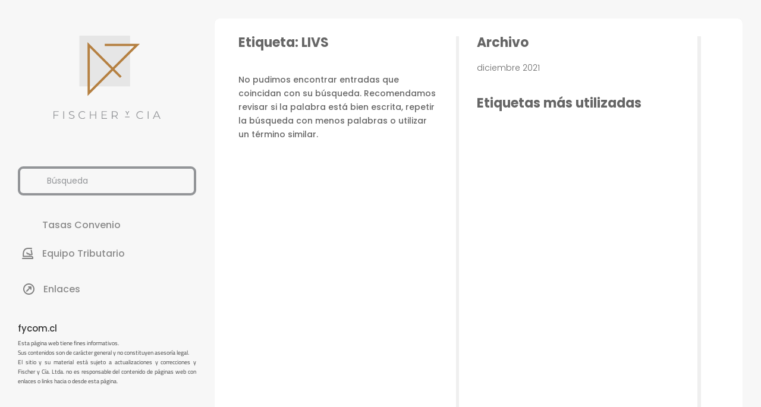

--- FILE ---
content_type: text/css
request_url: https://repositoriotributario.fycom.cl/wp-content/et-cache/2229/et-core-unified-cpt-deferred-2229.min.css?ver=1756152402
body_size: 473
content:
.et-db #et-boc .et-l .et_pb_section_0_tb_footer{max-height:0px}.et-db #et-boc .et-l .et_pb_section_0_tb_footer.et_pb_section{padding-top:0px;padding-right:0px;padding-bottom:0px;padding-left:0px;margin-top:0px;margin-right:0px;margin-bottom:0px;margin-left:0px;background-color:RGBA(0,0,0,0)!important}.et-db #et-boc .et-l .et_pb_row_0_tb_footer{min-height:355px}.et-db #et-boc .et-l .et_pb_row_0_tb_footer.et_pb_row{padding-bottom:72px!important;padding-bottom:72px}.et-db #et-boc .et-l .et_pb_search_0_tb_footer .et_pb_searchform{background-size:initial;background-repeat:repeat-x;background-position:left center;background-image:url(https://fischerycia.cl/informaciontributaria/wp-content/uploads/2022/01/search-5.svg)}.et-db #et-boc .et-l .et_pb_search_0_tb_footer.et_pb_search,.et-db #et-boc .et-l .et_pb_search_0_tb_footer input.et_pb_s{border-radius:9px 9px 9px 9px;overflow:hidden}.et-db #et-boc .et-l .et_pb_search_0_tb_footer.et_pb_search{border-width:4px;border-color:#939598}.et-db #et-boc .et-l .et_pb_search_0_tb_footer{overflow-x:hidden;overflow-y:hidden;margin-top:30px!important;margin-right:30px!important;margin-bottom:40px!important;margin-left:30px!important;width:100%}.et-db #et-boc .et-l .et_pb_search_0_tb_footer input.et_pb_s{padding-top:0.715em!important;padding-right:0.715em!important;padding-left:3.2em!important;height:auto;min-height:0}.et-db #et-boc .et-l .et_pb_search_0_tb_footer form input.et_pb_s,.et-db #et-boc .et-l .et_pb_search_0_tb_footer form input.et_pb_s:focus{background-color:RGBA(255,255,255,0);color:#939598}.et-db #et-boc .et-l .et_pb_search_0_tb_footer form input.et_pb_s::-webkit-input-placeholder{color:#939598!important}.et-db #et-boc .et-l .et_pb_search_0_tb_footer form input.et_pb_s::-moz-placeholder{color:#939598!important}.et-db #et-boc .et-l .et_pb_search_0_tb_footer form input.et_pb_s:-ms-input-placeholder{color:#939598!important}.et-db #et-boc .et-l .et_pb_text_0_tb_footer{font-weight:300;font-size:12px;padding-top:20px!important}.et-db #et-boc .et-l .et_pb_search_0_tb_footer.et_pb_module{margin-left:auto!important;margin-right:auto!important}@media only screen and (min-width:981px){.et-db #et-boc .et-l .et_pb_section_0_tb_footer,.et-db #et-boc .et-l .et_pb_search_0_tb_footer{display:none!important}}@media only screen and (max-width:980px){.et-db #et-boc .et-l .et_pb_search_0_tb_footer .et_pb_searchform{background-size:cover;background-image:url(https://fischerycia.cl/informaciontributaria/wp-content/uploads/2022/01/search-3.svg);background-color:initial}}

--- FILE ---
content_type: text/css
request_url: https://repositoriotributario.fycom.cl/wp-content/themes/fyc/style.css?ver=4.17.3
body_size: 58
content:
/*
Theme Name:   Fischer y Cia
Description:  Divi Child Theme
Author:       Sebastián Rodríguez
Author URL:   fischerycia.cl
Template:     Divi
Version:      1.0
License:      GNU General Public License v2 or later
License URI:  http://www.gnu.org/licenses/gpl-2.0.html
Text Domain:  FischeryCia
*/

/* Escribe aquí tu propia hoja de estilos personal */


--- FILE ---
content_type: text/css
request_url: https://repositoriotributario.fycom.cl/wp-content/et-cache/235867/et-core-unified-cpt-deferred-235867.min.css?ver=1756152433
body_size: 3033
content:
.et-db #et-boc .et-l .et_pb_section_0_tb_body.et_pb_section{padding-top:30px;padding-right:30px;padding-bottom:30px;padding-left:30px;margin-top:0px;margin-right:0px;margin-bottom:0px;margin-left:0px;background-color:#f7f7f7!important}.et-db #et-boc .et-l .et_pb_column_0_tb_body{padding-top:30px;padding-right:30px;padding-bottom:50px;padding-left:0px;min-width:330px}.et-db #et-boc .et-l .et_pb_menu_0_tb_body.et_pb_menu ul li a{font-family:'Poppins',Helvetica,Arial,Lucida,sans-serif;font-weight:300}.et-db #et-boc .et-l .et_pb_menu_0_tb_body.et_pb_menu{background-color:#f7f7f7;border-width:0px;border-color:RGBA(255,255,255,0);min-height:100px}.et-db #et-boc .et-l .et_pb_menu_0_tb_body{padding-top:20px;padding-bottom:20px;z-index:373;position:relative}.et-db #et-boc .et-l .et_pb_menu_0_tb_body.et_pb_menu .et_pb_menu__logo{padding-left:30px}.et-db #et-boc .et-l .et_pb_menu_0_tb_body.et_pb_menu ul li.current-menu-item a,.et-db #et-boc .et-l .et_pb_menu_0_tb_body.et_pb_menu .nav li ul.sub-menu li.current-menu-item a{color:#b58041!important}.et-db #et-boc .et-l .et_pb_menu_0_tb_body.et_pb_menu .nav li ul{background-color:#f7f7f7!important;border-color:#efefef}.et-db #et-boc .et-l .et_pb_menu_0_tb_body.et_pb_menu .et_mobile_menu{border-color:#efefef}.et-db #et-boc .et-l .et_pb_menu_0_tb_body.et_pb_menu .nav li ul.sub-menu a,.et-db #et-boc .et-l .et_pb_menu_0_tb_body.et_pb_menu .et_mobile_menu a,.et-db #et-boc .et-l .et_pb_blurb_0_tb_body.et_pb_blurb:hover .et_pb_module_header,.et-db #et-boc .et-l .et_pb_blurb_0_tb_body.et_pb_blurb:hover .et_pb_module_header a{color:#939598!important}.et-db #et-boc .et-l .et_pb_search_0_tb_body form input.et_pb_s::-webkit-input-placeholder{color:#939598!important}.et-db #et-boc .et-l .et_pb_search_0_tb_body form input.et_pb_s::-moz-placeholder{color:#939598!important}.et-db #et-boc .et-l .et_pb_search_0_tb_body form input.et_pb_s:-ms-input-placeholder{color:#939598!important}.et-db #et-boc .et-l .et_pb_menu_0_tb_body.et_pb_menu .et_mobile_menu,.et-db #et-boc .et-l .et_pb_menu_0_tb_body.et_pb_menu .et_mobile_menu ul{background-color:#f7f7f7!important}.et-db #et-boc .et-l .et_pb_menu_0_tb_body .et_pb_menu_inner_container>.et_pb_menu__logo-wrap,.et-db #et-boc .et-l .et_pb_menu_0_tb_body .et_pb_menu__logo-slot{width:300px;max-width:300px}.et-db #et-boc .et-l .et_pb_menu_0_tb_body .et_pb_menu_inner_container>.et_pb_menu__logo-wrap .et_pb_menu__logo img,.et-db #et-boc .et-l .et_pb_menu_0_tb_body .et_pb_menu__logo-slot .et_pb_menu__logo-wrap img{height:auto;max-height:none}.et-db #et-boc .et-l .et_pb_menu_0_tb_body .mobile_nav .mobile_menu_bar:before{font-size:43px;color:#cccccc}.et-db #et-boc .et-l .et_pb_menu_0_tb_body .et_pb_menu__icon.et_pb_menu__search-button,.et-db #et-boc .et-l .et_pb_menu_0_tb_body .et_pb_menu__icon.et_pb_menu__close-search-button{font-size:23px;color:#b58041}.et-db #et-boc .et-l .et_pb_menu_0_tb_body .et_pb_menu__icon.et_pb_menu__cart-button{color:#b58041}.et-db #et-boc .et-l .et_pb_image_0_tb_body{padding-bottom:50px;width:180px;text-align:center}.et-db #et-boc .et-l .et_pb_image_0_tb_body .et_pb_image_wrap{display:block}.et-db #et-boc .et-l .et_pb_text_0_tb_body h1{font-size:18px;color:#939598!important;text-align:center}.et-db #et-boc .et-l .et_pb_search_0_tb_body .et_pb_searchform{background-size:initial;background-repeat:repeat-x;background-position:left center;background-image:url(https://fischerycia.cl/informaciontributaria/wp-content/uploads/2022/01/search-5.svg)}.et-db #et-boc .et-l .et_pb_search_0_tb_body.et_pb_search,.et-db #et-boc .et-l .et_pb_search_0_tb_body input.et_pb_s{border-radius:9px 9px 9px 9px;overflow:hidden}.et-db #et-boc .et-l .et_pb_search_0_tb_body.et_pb_search{border-width:4px;border-color:#939598}.et-db #et-boc .et-l .et_pb_search_0_tb_body{overflow-x:hidden;overflow-y:hidden;margin-top:30px!important;margin-bottom:40px!important;width:300px}.et-db #et-boc .et-l .et_pb_search_0_tb_body input.et_pb_s{padding-top:0.715em!important;padding-right:0.715em!important;padding-left:3.2em!important;height:auto;min-height:0}.et-db #et-boc .et-l .et_pb_search_0_tb_body form input.et_pb_s,.et-db #et-boc .et-l .et_pb_search_0_tb_body form input.et_pb_s:focus{background-color:RGBA(255,255,255,0);color:#939598}.et-db #et-boc .et-l .et_pb_blurb_0_tb_body.et_pb_blurb .et_pb_module_header,.et-db #et-boc .et-l .et_pb_blurb_0_tb_body.et_pb_blurb .et_pb_module_header a{font-size:16px;color:#939598!important}.et-db #et-boc .et-l .et_pb_blurb_0_tb_body:hover{filter:brightness(115%) opacity(100%);backface-visibility:hidden}html:not(.et_fb_edit_enabled) .et-db #et-fb-app #et-boc .et-l .et_pb_blurb_0_tb_body:hover:hover{filter:brightness(115%)}.et-db #et-boc .et-l .et_pb_blurb_0_tb_body.et_pb_blurb,.et-db #et-boc .et-l .et_pb_blurb_1_tb_body.et_pb_blurb,.et-db #et-boc .et-l .et_pb_blurb_2_tb_body.et_pb_blurb{margin-top:20px!important;width:300px}.et-db #et-boc .et-l .et_pb_blurb_0_tb_body.et_pb_blurb .et_pb_module_header,.et-db #et-boc .et-l .et_pb_blurb_0_tb_body.et_pb_blurb .et_pb_module_header a,.et-db #et-boc .et-l .et_pb_blurb_0_tb_body,.et-db #et-boc .et-l .et_pb_blurb_1_tb_body.et_pb_blurb .et_pb_module_header,.et-db #et-boc .et-l .et_pb_blurb_1_tb_body.et_pb_blurb .et_pb_module_header a,.et-db #et-boc .et-l .et_pb_blurb_1_tb_body,.et-db #et-boc .et-l .et_pb_blurb_2_tb_body.et_pb_blurb .et_pb_module_header,.et-db #et-boc .et-l .et_pb_blurb_2_tb_body.et_pb_blurb .et_pb_module_header a,.et-db #et-boc .et-l .et_pb_blurb_2_tb_body,.et-db #et-boc .et-l .et_pb_toggle_0_tb_body.et_pb_toggle a,.et-db #et-boc .et-l .et_pb_toggle_0_tb_body,.et-db #et-boc .et-l .et_pb_toggle_1_tb_body.et_pb_toggle a,.et-db #et-boc .et-l .et_pb_toggle_1_tb_body{transition:color 300ms ease 0ms,filter 300ms ease 0ms}.et-db #et-boc .et-l .et_pb_blurb_0_tb_body.et_pb_blurb .et_pb_module_header,.et-db #et-boc .et-l .et_pb_blurb_1_tb_body.et_pb_blurb .et_pb_module_header,.et-db #et-boc .et-l .et_pb_blurb_2_tb_body.et_pb_blurb .et_pb_module_header{margin-left:-6px;padding-top:2px}.et-db #et-boc .et-l .et_pb_blurb_0_tb_body .et-pb-icon{font-size:19px;color:#b58041}.et-db #et-boc .et-l .et_pb_blurb_0_tb_body .et_pb_blurb_content,.et-db #et-boc .et-l .et_pb_blurb_1_tb_body .et_pb_blurb_content,.et-db #et-boc .et-l .et_pb_blurb_2_tb_body .et_pb_blurb_content{max-width:100%}.et-db #et-boc .et-l .et_pb_blurb_1_tb_body.et_pb_blurb .et_pb_module_header,.et-db #et-boc .et-l .et_pb_blurb_1_tb_body.et_pb_blurb .et_pb_module_header a,.et-db #et-boc .et-l .et_pb_blurb_2_tb_body.et_pb_blurb .et_pb_module_header,.et-db #et-boc .et-l .et_pb_blurb_2_tb_body.et_pb_blurb .et_pb_module_header a{font-size:16px;color:#8b8b8b!important}.et-db #et-boc .et-l .et_pb_blurb_1_tb_body.et_pb_blurb:hover .et_pb_module_header,.et-db #et-boc .et-l .et_pb_blurb_1_tb_body.et_pb_blurb:hover .et_pb_module_header a,.et-db #et-boc .et-l .et_pb_blurb_2_tb_body.et_pb_blurb:hover .et_pb_module_header,.et-db #et-boc .et-l .et_pb_blurb_2_tb_body.et_pb_blurb:hover .et_pb_module_header a,.et-db #et-boc .et-l .et_pb_toggle_0_tb_body.et_pb_toggle h5,.et-db #et-boc .et-l .et_pb_toggle_0_tb_body.et_pb_toggle h1.et_pb_toggle_title,.et-db #et-boc .et-l .et_pb_toggle_0_tb_body.et_pb_toggle h2.et_pb_toggle_title,.et-db #et-boc .et-l .et_pb_toggle_0_tb_body.et_pb_toggle h3.et_pb_toggle_title,.et-db #et-boc .et-l .et_pb_toggle_0_tb_body.et_pb_toggle h4.et_pb_toggle_title,.et-db #et-boc .et-l .et_pb_toggle_0_tb_body.et_pb_toggle h6.et_pb_toggle_title,.et-db #et-boc .et-l .et_pb_toggle_0_tb_body.et_pb_toggle a:hover,.et-db #et-boc .et-l .et_pb_toggle_0_tb_body.et_pb_toggle ol li,.et-db #et-boc .et-l .et_pb_toggle_1_tb_body.et_pb_toggle h5,.et-db #et-boc .et-l .et_pb_toggle_1_tb_body.et_pb_toggle h1.et_pb_toggle_title,.et-db #et-boc .et-l .et_pb_toggle_1_tb_body.et_pb_toggle h2.et_pb_toggle_title,.et-db #et-boc .et-l .et_pb_toggle_1_tb_body.et_pb_toggle h3.et_pb_toggle_title,.et-db #et-boc .et-l .et_pb_toggle_1_tb_body.et_pb_toggle h4.et_pb_toggle_title,.et-db #et-boc .et-l .et_pb_toggle_1_tb_body.et_pb_toggle h6.et_pb_toggle_title,.et-db #et-boc .et-l .et_pb_toggle_1_tb_body.et_pb_toggle a:hover,.et-db #et-boc .et-l .et_pb_toggle_1_tb_body.et_pb_toggle ol li,.et-db #et-boc .et-l .et_pb_toggle_0_tb_body.et_pb_toggle.et_pb_toggle_open h5.et_pb_toggle_title,.et-db #et-boc .et-l .et_pb_toggle_0_tb_body.et_pb_toggle.et_pb_toggle_open h1.et_pb_toggle_title,.et-db #et-boc .et-l .et_pb_toggle_0_tb_body.et_pb_toggle.et_pb_toggle_open h2.et_pb_toggle_title,.et-db #et-boc .et-l .et_pb_toggle_0_tb_body.et_pb_toggle.et_pb_toggle_open h3.et_pb_toggle_title,.et-db #et-boc .et-l .et_pb_toggle_0_tb_body.et_pb_toggle.et_pb_toggle_open h4.et_pb_toggle_title,.et-db #et-boc .et-l .et_pb_toggle_0_tb_body.et_pb_toggle.et_pb_toggle_open h6.et_pb_toggle_title,.et-db #et-boc .et-l .et_pb_toggle_1_tb_body.et_pb_toggle.et_pb_toggle_open h5.et_pb_toggle_title,.et-db #et-boc .et-l .et_pb_toggle_1_tb_body.et_pb_toggle.et_pb_toggle_open h1.et_pb_toggle_title,.et-db #et-boc .et-l .et_pb_toggle_1_tb_body.et_pb_toggle.et_pb_toggle_open h2.et_pb_toggle_title,.et-db #et-boc .et-l .et_pb_toggle_1_tb_body.et_pb_toggle.et_pb_toggle_open h3.et_pb_toggle_title,.et-db #et-boc .et-l .et_pb_toggle_1_tb_body.et_pb_toggle.et_pb_toggle_open h4.et_pb_toggle_title,.et-db #et-boc .et-l .et_pb_toggle_1_tb_body.et_pb_toggle.et_pb_toggle_open h6.et_pb_toggle_title{color:#8b8b8b!important}.et-db #et-boc .et-l .et_pb_blurb_1_tb_body:hover,.et-db #et-boc .et-l .et_pb_blurb_2_tb_body:hover,.et-db #et-boc .et-l .et_pb_toggle_0_tb_body:hover,.et-db #et-boc .et-l .et_pb_toggle_1_tb_body:hover{filter:brightness(115%) sepia(0%) opacity(100%);backface-visibility:hidden}html:not(.et_fb_edit_enabled) .et-db #et-fb-app #et-boc .et-l .et_pb_blurb_1_tb_body:hover:hover,html:not(.et_fb_edit_enabled) .et-db #et-fb-app #et-boc .et-l .et_pb_blurb_2_tb_body:hover:hover,html:not(.et_fb_edit_enabled) .et-db #et-fb-app #et-boc .et-l .et_pb_toggle_0_tb_body:hover:hover,html:not(.et_fb_edit_enabled) .et-db #et-fb-app #et-boc .et-l .et_pb_toggle_1_tb_body:hover:hover{filter:brightness(115%) sepia(0%)}.et-db #et-boc .et-l .et_pb_blurb_1_tb_body .et_pb_main_blurb_image .et_pb_image_wrap,.et-db #et-boc .et-l .et_pb_blurb_2_tb_body .et_pb_main_blurb_image .et_pb_image_wrap{width:19px}.et-db #et-boc .et-l .et_pb_blurb_1_tb_body .et_pb_main_blurb_image .et_pb_only_image_mode_wrap,.et-db #et-boc .et-l .et_pb_blurb_1_tb_body .et_pb_main_blurb_image .et-pb-icon,.et-db #et-boc .et-l .et_pb_toggle_0_tb_body.et_pb_toggle.et_pb_toggle_open,.et-db #et-boc .et-l .et_pb_toggle_0_tb_body.et_pb_toggle.et_pb_toggle_close,.et-db #et-boc .et-l .et_pb_toggle_1_tb_body.et_pb_toggle.et_pb_toggle_open,.et-db #et-boc .et-l .et_pb_toggle_1_tb_body.et_pb_toggle.et_pb_toggle_close,.et-db #et-boc .et-l .et_pb_blog_extras_0_tb_body .et_pb_post.et_pb_post_extra:not(.el_dbe_box_extended),.et-db #et-boc .et-l .et_pb_blog_extras_0_tb_body .et_pb_post.et_pb_post_extra:not(.image-background) .post-content,.et-db #et-boc .et-l .et_pb_blog_extras_0_tb_body .et_pb_post.et_pb_post_extra.el_dbe_block_extended:not(.image-background) .post-meta{background-color:RGBA(255,255,255,0)}.et-db #et-boc .et-l .et_pb_section_1_tb_body{overflow-x:visible;overflow-y:visible;width:500px;max-width:500px}.et-db #et-boc .et-l .et_pb_section_1_tb_body.et_pb_section{padding-top:0px;padding-right:0px;padding-bottom:0px;padding-left:0px;margin-top:0px;margin-right:0px;margin-bottom:0px;margin-left:0px}.et-db #et-boc .et-l .et_pb_sidebar_0_tb_body.et_pb_widget_area,.et-db #et-boc .et-l .et_pb_sidebar_0_tb_body.et_pb_widget_area li,.et-db #et-boc .et-l .et_pb_sidebar_0_tb_body.et_pb_widget_area li:before,.et-db #et-boc .et-l .et_pb_sidebar_0_tb_body.et_pb_widget_area a{font-size:14px}.et-db #et-boc .et-l .et_pb_sidebar_0_tb_body.et_pb_widget_area{overflow-x:visible;overflow-y:visible}.et-db #et-boc .et-l .et_pb_sidebar_0_tb_body{padding-top:0px;padding-right:0px;padding-bottom:0px;padding-left:0px;margin-top:0px!important;margin-right:0px!important;margin-bottom:0px!important;margin-left:0px!important;width:500px;max-width:500px}.et-db #et-boc .et-l .et_pb_toggle_0_tb_body.et_pb_toggle.et_pb_toggle_close h5,.et-db #et-boc .et-l .et_pb_toggle_0_tb_body.et_pb_toggle.et_pb_toggle_close h1.et_pb_toggle_title,.et-db #et-boc .et-l .et_pb_toggle_0_tb_body.et_pb_toggle.et_pb_toggle_close h2.et_pb_toggle_title,.et-db #et-boc .et-l .et_pb_toggle_0_tb_body.et_pb_toggle.et_pb_toggle_close h3.et_pb_toggle_title,.et-db #et-boc .et-l .et_pb_toggle_0_tb_body.et_pb_toggle.et_pb_toggle_close h4.et_pb_toggle_title,.et-db #et-boc .et-l .et_pb_toggle_0_tb_body.et_pb_toggle.et_pb_toggle_close h6.et_pb_toggle_title,.et-db #et-boc .et-l .et_pb_toggle_1_tb_body.et_pb_toggle.et_pb_toggle_close h5,.et-db #et-boc .et-l .et_pb_toggle_1_tb_body.et_pb_toggle.et_pb_toggle_close h1.et_pb_toggle_title,.et-db #et-boc .et-l .et_pb_toggle_1_tb_body.et_pb_toggle.et_pb_toggle_close h2.et_pb_toggle_title,.et-db #et-boc .et-l .et_pb_toggle_1_tb_body.et_pb_toggle.et_pb_toggle_close h3.et_pb_toggle_title,.et-db #et-boc .et-l .et_pb_toggle_1_tb_body.et_pb_toggle.et_pb_toggle_close h4.et_pb_toggle_title,.et-db #et-boc .et-l .et_pb_toggle_1_tb_body.et_pb_toggle.et_pb_toggle_close h6.et_pb_toggle_title{line-height:1em}.et-db #et-boc .et-l .et_pb_toggle_0_tb_body.et_pb_toggle{font-size:13px;color:#8b8b8b!important;background-color:RGBA(255,255,255,0);padding-top:0px!important;padding-right:0px!important;padding-bottom:0px!important;padding-left:9px!important;margin-top:24px!important;margin-left:47px!important}.et-db #et-boc .et-l .et_pb_toggle_0_tb_body.et_pb_toggle a,.et-db #et-boc .et-l .et_pb_toggle_1_tb_body.et_pb_toggle a{color:#8b8b8b!important;line-height:0.9em}.et-db #et-boc .et-l .et_pb_module.et_pb_toggle_0_tb_body.et_pb_toggle,.et-db #et-boc .et-l .et_pb_module.et_pb_toggle_1_tb_body.et_pb_toggle{border-width:0px}.et-db #et-boc .et-l .et_pb_toggle_0_tb_body,.et-db #et-boc .et-l .et_pb_toggle_1_tb_body{width:300px}.et-db #et-boc .et-l .et_pb_toggle_0_tb_body.et_pb_toggle:before{content:'';height:19px;width:19px;float:left;margin-right:15px;margin-top:-2px;background-image:url('/wp-content/uploads/2022/01/icons-04.svg');background-size:cover}.et-db #et-boc .et-l .et_pb_toggle_0_tb_body.et_pb_toggle.et_pb_toggle.et_pb_toggle_open:hover,.et-db #et-boc .et-l .et_pb_toggle_1_tb_body.et_pb_toggle.et_pb_toggle.et_pb_toggle_open:hover{color:#BCA783}.et-db #et-boc .et-l .et_pb_toggle_0_tb_body.et_pb_toggle .et_pb_toggle_content{width:500px;margin-left:38px;padding-top:8px}.et-db #et-boc .et-l .et_pb_toggle_0_tb_body.et_pb_toggle .et_pb_toggle_content:hover{margin-left:30px;width:500px;padding-top:15px}.et-db #et-boc .et-l .et_pb_toggle_0_tb_body.et_pb_toggle_open .et_pb_toggle_title:before{font-size:20px;right:-2px;color:#8b8b8b;font-family:FontAwesome!important;font-weight:900!important;content:"\f107"!important}.et-db #et-boc .et-l .et_pb_toggle_0_tb_body.et_pb_toggle_close .et_pb_toggle_title:before,.et-db #et-boc .et-l .et_pb_toggle_1_tb_body.et_pb_toggle_close .et_pb_toggle_title:before{font-size:20px;right:-2px;color:RGBA(255,255,255,0);font-family:FontAwesome!important;font-weight:900!important;content:"\f105"!important}.et-db #et-boc .et-l .et_pb_toggle_1_tb_body.et_pb_toggle{font-size:13px;color:#8b8b8b!important;background-color:RGBA(255,255,255,0);padding-top:0px!important;padding-right:0px!important;padding-bottom:0px!important;padding-left:9px!important;margin-top:34px!important;margin-right:47px!important;margin-left:47px!important}.et-db #et-boc .et-l .et_pb_toggle_1_tb_body.et_pb_toggle:before{content:'';height:19px;width:19px;float:left;margin-right:15px;margin-top:-2px;background-image:url('/wp-content/uploads/2022/01/icons-03.svg');background-size:cover}.et-db #et-boc .et-l .et_pb_toggle_1_tb_body.et_pb_toggle .et_pb_toggle_content{margin-left:38px;padding-top:20px}.et-db #et-boc .et-l .et_pb_toggle_1_tb_body.et_pb_toggle_open .et_pb_toggle_title:before{font-size:20px;right:-2px;color:RGBA(255,255,255,0);font-family:FontAwesome!important;font-weight:900!important;content:"\f107"!important}.et-db #et-boc .et-l .et_pb_text_1_tb_body.et_pb_text{color:#474747!important}.et-db #et-boc .et-l .et_pb_text_1_tb_body{line-height:1.6em;font-family:'Cairo',Helvetica,Arial,Lucida,sans-serif;font-size:10px;line-height:1.6em;min-height:106px;padding-top:50px!important;width:300px}.et-db #et-boc .et-l .et_pb_column_1_tb_body{background-color:#FFFFFF;padding-top:30px;padding-right:70px;padding-bottom:30px;padding-left:40px;border-radius:10px;border:1px solid #f5f5f5}.et-db #et-boc .et-l .et_pb_row_inner_0_tb_body,.et-db #et-boc .et-l .et_pb_row_inner_1_tb_body{background-color:RGBA(255,255,255,0);border-radius:0 0 0 0;overflow:hidden;z-index:500;position:absolute!important;top:30px;bottom:auto;right:17px;left:auto}.et-db #et-boc .et-l .et_pb_row_inner_0_tb_body.et_pb_row_inner,.et-db #et-boc .et-l .et_pb_row_inner_1_tb_body.et_pb_row_inner{padding-top:0px!important;padding-right:2px!important;padding-bottom:0px!important;padding-left:0px!important;margin-top:0px!important;margin-right:0px!important;margin-bottom:0px!important;margin-left:0px!important;width:36px;max-width:70px}.et-db #et-boc .et-l .et_pb_column .et_pb_row_inner_1_tb_body{padding-top:0px;padding-right:2px;padding-bottom:0px;padding-left:0px}.et-db #et-boc .et-l .et_pb_row_inner_2_tb_body{background-color:RGBA(255,255,255,0);border-right-width:6px;border-right-color:#efefef;min-height:90vh}.et-db #et-boc .et-l .et_pb_column .et_pb_row_inner_2_tb_body{padding-top:0px;padding-right:30px;padding-bottom:0px;padding-left:0px}.et-db #et-boc .et-l .et_pb_text_2_tb_body h1,.et-db #et-boc .et-l .et_pb_text_3_tb_body h1,.et-db #et-boc .et-l .et_pb_text_4_tb_body h1{font-weight:700}.et-db #et-boc .et-l .et_pb_text_2_tb_body h2,.et-db #et-boc .et-l .et_pb_text_3_tb_body h2,.et-db #et-boc .et-l .et_pb_text_4_tb_body h2{font-weight:700;font-size:22px;color:#666666!important}.et-db #et-boc .et-l .et_pb_text_2_tb_body{margin-bottom:30px!important}.et-db #et-boc .et-l .et_pb_blog_extras_0_tb_body .et_pb_post.et_pb_post_extra .entry-title,.et-db #et-boc .et-l .et_pb_blog_extras_0_tb_body .et_pb_post.et_pb_post_extra .entry-title a{font-weight:700!important;font-size:17px!important;color:#666666!important;line-height:1em!important}.et-db #et-boc .et-l .et_pb_blog_extras_0_tb_body .et_pb_post.et_pb_post_extra .post-content .post-data,.et-db #et-boc .et-l .et_pb_blog_extras_0_tb_body .et_pb_post.et_pb_post_extra .post-content .post-data p{font-weight:300;font-size:14px;color:#000000!important}.et-db #et-boc .et-l .et_pb_blog_extras_0_tb_body .et_pb_post.et_pb_post_extra .post-meta,.et-db #et-boc .et-l .et_pb_blog_extras_0_tb_body .et_pb_post.et_pb_post_extra .post-meta a,.et-db #et-boc .et-l .et_pb_blog_extras_0_tb_body .et_pb_post.et_pb_post_extra .post-meta span,.et-db #et-boc .et-l .et_pb_blog_extras_0_tb_body .et_pb_post.et_pb_post_extra .post-date{font-weight:600;color:#b3b3b3!important;line-height:1.6em}.et-db #et-boc .et-l .et_pb_blog_extras_0_tb_body .el-blog-pagination ul .page-numbers{font-family:'Poppins',Helvetica,Arial,Lucida,sans-serif;font-weight:600;font-size:11px;border-radius:3px 3px 3px 3px;overflow:hidden;border-width:0px}.et-db #et-boc .et-l .et_pb_blog_extras_0_tb_body .et_pb_post.et_pb_post_extra{padding-top:0px;padding-right:0px;padding-bottom:0px;padding-left:0px;margin-top:-40px;margin-right:0px;margin-bottom:0px;margin-left:-30px}.et-db #et-boc .et-l .et_pb_blog_extras_0_tb_body{width:100%;max-width:100%}.et-db #et-boc .et-l .et_pb_blog_extras_0_tb_body .entry-title{margin-top:-10px}.et-db #et-boc .et-l .et_pb_blog_extras_0_tb_body .post-content .more-link{color:#B3B3B3;line-height:0px;text-decoration:none;border:none;margin-bottom:0px;padding-top:10px}.et-db #et-boc .et-l .et_pb_blog_extras_0_tb_body .el_dbe_grid_extended a.more-link{border-color:#b58041}.et-db #et-boc .et-l .et_pb_blog_extras_0_tb_body .el-dbe-post-categories li a{padding-top:10px;padding-right:10px;padding-bottom:10px;padding-left:10px}.et-db #et-boc .et-l .et_pb_blog_extras_0_tb_body .el-dbe-post-categories li{margin-right:15px;margin-bottom:15px}.et-db #et-boc .et-l .et_pb_blog_extras_0_tb_body .swiper-button-next::after,.et-db #et-boc .et-l .et_pb_blog_extras_0_tb_body .swiper-button-prev::after{padding-top:5px!important;padding-right:10px!important;padding-bottom:5px!important;padding-left:10px!important}.et-db #et-boc .et-l .et_pb_text_3_tb_body{margin-top:0px!important;margin-bottom:10px!important}.et-db #et-boc .et-l .et_pb_sidebar_1_tb_body.et_pb_widget_area,.et-db #et-boc .et-l .et_pb_sidebar_1_tb_body.et_pb_widget_area li,.et-db #et-boc .et-l .et_pb_sidebar_1_tb_body.et_pb_widget_area li:before,.et-db #et-boc .et-l .et_pb_sidebar_1_tb_body.et_pb_widget_area a{font-weight:300}.et-db #et-boc .et-l .et_pb_sidebar_1_tb_body.et_pb_widget_area,.et-db #et-boc .et-l .et_pb_sidebar_2_tb_body.et_pb_widget_area,.et-db #et-boc .et-l .et_pb_sidebar_2_tb_body.et_pb_widget_area .et_pb_widget{border:none}.et-db #et-boc .et-l .et_pb_text_4_tb_body{margin-top:30px!important;margin-bottom:10px!important}.et-db #et-boc .et-l .et_pb_sidebar_2_tb_body.et_pb_widget_area,.et-db #et-boc .et-l .et_pb_sidebar_2_tb_body.et_pb_widget_area li,.et-db #et-boc .et-l .et_pb_sidebar_2_tb_body.et_pb_widget_area li:before,.et-db #et-boc .et-l .et_pb_sidebar_2_tb_body.et_pb_widget_area a{font-weight:300;font-size:30px}.et-db #et-boc .et-l .et_pb_sidebar_2_tb_body{width:100%}.et-db #et-boc .et-l .et_pb_column_inner_1_tb_body{border-right-width:5px;border-right-color:#efefef;padding-right:30px}.et-db #et-boc .et-l .et_pb_column_inner_2_tb_body{padding-left:30px}.et-db #et-boc .et-l .et_pb_section_0_tb_body{min-height:100vh;width:100%;margin-left:0px!important;margin-right:auto!important}.et-db #et-boc .et-l .et_pb_section_0_tb_body>.et_pb_row,.et-db #et-boc .et-l .et_pb_section_0_tb_body.et_section_specialty>.et_pb_row{max-width:100%;margin-left:0px!important;margin-right:auto!important}.et-db #et-boc .et-l .et_pb_search_0_tb_body.et_pb_module,.et-db #et-boc .et-l .et_pb_blurb_0_tb_body.et_pb_blurb.et_pb_module,.et-db #et-boc .et-l .et_pb_blurb_1_tb_body.et_pb_blurb.et_pb_module,.et-db #et-boc .et-l .et_pb_blurb_2_tb_body.et_pb_blurb.et_pb_module,.et-db #et-boc .et-l .et_pb_toggle_0_tb_body.et_pb_module,.et-db #et-boc .et-l .et_pb_toggle_1_tb_body.et_pb_module,.et-db #et-boc .et-l .et_pb_text_1_tb_body.et_pb_module{margin-left:auto!important;margin-right:auto!important}.et-db #et-boc .et-l .et_pb_row_inner_2_tb_body.et_pb_row_inner{padding-top:0px!important;padding-right:30px!important;padding-bottom:0px!important;padding-left:0px!important;margin-top:0px!important;margin-right:0px!important;margin-bottom:0px!important;margin-left:0px!important;width:100%;max-width:100%;margin-left:0px!important;margin-right:auto!important}@media only screen and (min-width:981px){.et-db #et-boc .et-l .et_pb_section_0_tb_body>.et_pb_row,.et-db #et-boc .et-l .et_pb_section_0_tb_body.et_section_specialty>.et_pb_row{width:100%}.et-db #et-boc .et-l .et_pb_menu_0_tb_body,.et-db #et-boc .et-l .et_pb_blurb_0_tb_body,.et-db #et-boc .et-l .et_pb_toggle_0_tb_body{display:none!important}}@media only screen and (max-width:980px){.et-db #et-boc .et-l div.et_pb_section.et_pb_section_0_tb_body{background-image:initial!important}.et-db #et-boc .et-l .et_pb_section_0_tb_body.et_pb_section{padding-top:0px;padding-right:0px;padding-bottom:0px;padding-left:0px;background-color:#f7f7f7!important}.et-db #et-boc .et-l .et_pb_section_0_tb_body>.et_pb_row,.et-db #et-boc .et-l .et_pb_section_0_tb_body.et_section_specialty>.et_pb_row{width:100%}.et-db #et-boc .et-l .et_pb_row>.et_pb_column.et_pb_column_0_tb_body{padding-top:0px;padding-right:0px;padding-bottom:0px;padding-left:0px}.et-db #et-boc .et-l .et_pb_image_0_tb_body .et_pb_image_wrap img{width:auto}.et-db #et-boc .et-l .et_pb_row>.et_pb_column.et_pb_column_1_tb_body{padding-top:30px;padding-right:70px;padding-left:30px}.et-db #et-boc .et-l .et_pb_row_inner_0_tb_body.et_pb_row_inner,.et-db #et-boc .et-l .et_pb_row_inner_1_tb_body.et_pb_row_inner{padding-top:0px!important;padding-right:0px!important;padding-bottom:0px!important;padding-left:0px!important;margin-top:0px!important;margin-right:0px!important;margin-bottom:0px!important;margin-left:0px!important}body.logged-in.admin-bar.et-db #et-boc .et-l .et_pb_row_inner_0_tb_body,body.logged-in.admin-bar.et-db #et-boc .et-l .et_pb_row_inner_1_tb_body{top:9px}.et-db #et-boc .et-l .et_pb_row_inner_0_tb_body,.et-db #et-boc .et-l .et_pb_row_inner_1_tb_body{top:9px;bottom:auto;right:1px;left:auto;transform:translateX(-17px) translateY(21px)}.et-db #et-boc .et-l .et_pb_column .et_pb_row_inner_1_tb_body{padding-top:0px!important;padding-right:0px!important;padding-bottom:0px!important;padding-left:0px!important}.et-db #et-boc .et-l .et_pb_row_inner_2_tb_body{border-right-width:6px;border-right-color:#efefef}.et-db #et-boc .et-l .et_pb_row_inner_2_tb_body.et_pb_row_inner,.et-db #et-boc .et-l .et_pb_column .et_pb_row_inner_2_tb_body{padding-top:0px!important;padding-right:30px!important;padding-bottom:0px!important;padding-left:0px!important}.et-db #et-boc .et-l .et_pb_blog_extras_0_tb_body .et_pb_post.et_pb_post_extra .post-meta,.et-db #et-boc .et-l .et_pb_blog_extras_0_tb_body .et_pb_post.et_pb_post_extra .post-meta a,.et-db #et-boc .et-l .et_pb_blog_extras_0_tb_body .et_pb_post.et_pb_post_extra .post-meta span,.et-db #et-boc .et-l .et_pb_blog_extras_0_tb_body .et_pb_post.et_pb_post_extra .post-date{line-height:1em}.et-db #et-boc .et-l .et_pb_blog_extras_0_tb_body .et_pb_post.et_pb_post_extra{margin-top:-40px;margin-right:0px;margin-bottom:0px;margin-left:0px}.et-db #et-boc .et-l .et_pb_column_inner_1_tb_body{border-right-width:0px;border-right-color:#efefef;padding-right:0px}.et-db #et-boc .et-l .et_pb_column_inner_2_tb_body{padding-top:30px;padding-left:0px}}@media only screen and (min-width:768px) and (max-width:980px){.et-db #et-boc .et-l .et_pb_image_0_tb_body,.et-db #et-boc .et-l .et_pb_text_0_tb_body,.et-db #et-boc .et-l .et_pb_search_0_tb_body,.et-db #et-boc .et-l .et_pb_blurb_0_tb_body,.et-db #et-boc .et-l .et_pb_blurb_1_tb_body,.et-db #et-boc .et-l .et_pb_blurb_2_tb_body,.et-db #et-boc .et-l .et_pb_toggle_0_tb_body,.et-db #et-boc .et-l .et_pb_toggle_1_tb_body,.et-db #et-boc .et-l .et_pb_text_1_tb_body{display:none!important}}@media only screen and (max-width:767px){.et-db #et-boc .et-l div.et_pb_section.et_pb_section_0_tb_body{background-image:initial!important}.et-db #et-boc .et-l .et_pb_section_0_tb_body.et_pb_section{padding-top:0px;padding-right:0px;padding-bottom:0px;padding-left:0px;background-color:#f7f7f7!important}.et-db #et-boc .et-l .et_pb_row>.et_pb_column.et_pb_column_0_tb_body{padding-top:0px;padding-right:0px;padding-bottom:0px;padding-left:0px}.et-db #et-boc .et-l .et_pb_image_0_tb_body,.et-db #et-boc .et-l .et_pb_text_0_tb_body,.et-db #et-boc .et-l .et_pb_search_0_tb_body,.et-db #et-boc .et-l .et_pb_blurb_0_tb_body,.et-db #et-boc .et-l .et_pb_blurb_1_tb_body,.et-db #et-boc .et-l .et_pb_blurb_2_tb_body,.et-db #et-boc .et-l .et_pb_toggle_0_tb_body,.et-db #et-boc .et-l .et_pb_toggle_1_tb_body,.et-db #et-boc .et-l .et_pb_text_1_tb_body{display:none!important}.et-db #et-boc .et-l .et_pb_image_0_tb_body .et_pb_image_wrap img{width:auto}.et-db #et-boc .et-l .et_pb_row>.et_pb_column.et_pb_column_1_tb_body{padding-top:40px;padding-right:0px;padding-bottom:40px;padding-left:30px}.et-db #et-boc .et-l .et_pb_row_inner_0_tb_body.et_pb_row_inner,.et-db #et-boc .et-l .et_pb_row_inner_1_tb_body.et_pb_row_inner{padding-top:0px!important;padding-right:0px!important;padding-bottom:0px!important;padding-left:0px!important;margin-top:0px!important;margin-right:0px!important;margin-bottom:0px!important;margin-left:0px!important}body.logged-in.admin-bar.et-db #et-boc .et-l .et_pb_row_inner_0_tb_body,body.logged-in.admin-bar.et-db #et-boc .et-l .et_pb_row_inner_1_tb_body{top:9px}.et-db #et-boc .et-l .et_pb_row_inner_0_tb_body,.et-db #et-boc .et-l .et_pb_row_inner_1_tb_body{top:9px;bottom:auto;right:1px;left:auto;transform:translateX(-17px) translateY(21px);display:none!important}.et-db #et-boc .et-l .et_pb_column .et_pb_row_inner_1_tb_body{padding-top:0px!important;padding-right:0px!important;padding-bottom:0px!important;padding-left:0px!important}.et-db #et-boc .et-l .et_pb_row_inner_2_tb_body{border-width:0px;border-right-color:#efefef}.et-db #et-boc .et-l .et_pb_row_inner_2_tb_body.et_pb_row_inner,.et-db #et-boc .et-l .et_pb_column .et_pb_row_inner_2_tb_body{padding-top:0px!important;padding-right:30px!important;padding-bottom:0px!important}.et-db #et-boc .et-l .et_pb_blog_extras_0_tb_body .et_pb_post.et_pb_post_extra .post-content .post-data,.et-db #et-boc .et-l .et_pb_blog_extras_0_tb_body .et_pb_post.et_pb_post_extra .post-content .post-data p,.et-db #et-boc .et-l .et_pb_blog_extras_0_tb_body .et_pb_post.et_pb_post_extra .post-meta,.et-db #et-boc .et-l .et_pb_blog_extras_0_tb_body .et_pb_post.et_pb_post_extra .post-meta a,.et-db #et-boc .et-l .et_pb_blog_extras_0_tb_body .et_pb_post.et_pb_post_extra .post-meta span,.et-db #et-boc .et-l .et_pb_blog_extras_0_tb_body .et_pb_post.et_pb_post_extra .post-date{line-height:1.3em}.et-db #et-boc .et-l .et_pb_blog_extras_0_tb_body .et_pb_post.et_pb_post_extra{margin-top:-40px;margin-right:0px;margin-bottom:0px;margin-left:0px}.et-db #et-boc .et-l .et_pb_column_inner_1_tb_body{border-right-width:0px;border-right-color:#efefef;padding-right:0px}.et-db #et-boc .et-l .et_pb_column_inner_2_tb_body{padding-top:30px;padding-left:0px}}

--- FILE ---
content_type: image/svg+xml
request_url: http://repositoriotributario.fycom.cl/wp-content/uploads/2022/01/icons-1.svg
body_size: 3947
content:
<?xml version="1.0" encoding="utf-8"?>
<!-- Generator: Adobe Illustrator 26.0.2, SVG Export Plug-In . SVG Version: 6.00 Build 0)  -->
<svg version="1.1" id="Layer_1" xmlns="http://www.w3.org/2000/svg" xmlns:xlink="http://www.w3.org/1999/xlink" x="0px" y="0px"
	 viewBox="0 0 19 19" style="enable-background:new 0 0 19 19;" xml:space="preserve">
<style type="text/css">
	.st0{fill:#808080;}
</style>
<path class="st0" d="M-5.5,7h-1V4.6c0-1-0.8-1.8-1.7-1.8h-7.7l-0.4-1.3C-16.5,0.2-17.4,0-18.1,0l-3.7,0c-0.3,0-0.8,0-1.2,0.4
	c-0.4,0.4-0.4,1-0.4,1.3v15c0,1.3,1,2.4,2.1,2.4h3h10.1c2.1,0,3.8-1.7,3.8-3.8V8C-4.5,7.4-4.9,7-5.5,7z M-21.5,16.6V2h3.3
	c0,0,0,0,0,0l0.6,2c0.1,0.4,0.5,0.7,1,0.7h8.2V7h-9.9c-0.6,0-1,0.4-1,1v9l-2,0C-21.3,17-21.5,16.8-21.5,16.6z M-6.5,15.2
	c0,1-0.8,1.8-1.8,1.8h-9.1V9h10.9V15.2z"/>
<path class="st0" d="M-88.2,0c-5.2,0-9.5,4.3-9.5,9.5s4.3,9.5,9.5,9.5c2.1,0,4.1-0.7,5.8-2c0.4-0.3,0.5-1,0.2-1.4
	c-0.3-0.4-1-0.5-1.4-0.2c-1.2,0.9-2.7,1.4-4.2,1.5c0.3-0.6,0.6-1.3,0.6-1.8c0-0.9,0-2.9-1.9-2.9h-2.6l-3.8-1.5
	c-0.1-0.4-0.1-0.8-0.1-1.3c0-0.3,0-0.6,0.1-0.9h2.7c1.1,0,1.9-1.1,2.7-2.1l0.3-0.4c0.3-0.4,0.3-1.1-0.2-1.4
	c-0.4-0.3-1.1-0.3-1.4,0.2l-0.3,0.4c-0.3,0.4-0.9,1.2-1.1,1.3h-2.2c0.7-1.6,1.8-2.9,3.3-3.7c0.2,0.2,0.6,0.6,0.8,0.9
	c0.2,0.3,0.5,0.5,0.8,0.5c0.2,0,0.4,0,0.5-0.2c0.5-0.3,0.6-0.9,0.3-1.4c-0.1-0.2-0.3-0.4-0.5-0.6c0.5-0.1,1.1-0.2,1.6-0.2
	c1.5,0,3,0.5,4.1,1.3c-0.2,0.6-0.6,1.7-1.3,3c-0.8,1.6-0.4,2.7-0.1,3.2c0.4,0.7,1.2,1.1,1.9,1.1c0.2,0.1,0.8,0.7,1.1,1.3
	c0.1,0.3,0.4,0.5,0.7,0.5c0.1,0,0.1,0,0.2,0c0.1,0,0.2,0,0.3-0.1c-0.2,0.4-0.4,0.9-0.7,1.3c-0.3,0.5-0.2,1.1,0.3,1.4
	s1.1,0.2,1.4-0.3c1-1.5,1.6-3.4,1.6-5.2C-78.7,4.3-82.9,0-88.2,0z M-92.3,14.2c0.1,0,0.2,0.1,0.4,0.1l2.7,0c0,0.2,0,0.6,0,0.9
	c0,0.3-0.4,0.9-0.8,1.6c-2-0.5-3.6-1.8-4.6-3.5L-92.3,14.2z M-83.5,8.5c-0.1,0-0.2,0-0.3-0.1c-0.1-0.2-0.1-0.6,0.2-1.3
	c0.5-0.9,0.8-1.8,1.1-2.4c1,1.2,1.6,2.7,1.7,4.4l-0.7,0.7C-81.9,9.1-82.6,8.5-83.5,8.5z"/>
<g>
	<path class="st0" d="M-56.9,0c-0.1,0-0.3,0-0.4,0h-10C-69.4,0-71,1.7-71,3.9v8.9h-1.1c-0.6,0-1,0.4-1,1c0,2.8,2.3,5.2,5.2,5.2h7.8
		c0,0,0,0,0,0c1.5,0,2.6-1.3,2.6-3l-0.2-9.9h2.6c0.6,0,1-0.4,1-1v-2C-54.1,1.3-55.3,0-56.9,0z M-67.9,17c-1.4,0-2.6-0.9-3-2.2h7.7
		V16c0,0.4,0.1,0.7,0.2,1H-67.9z M-60.2,17c-0.6,0-1-0.5-1-1v-2.1c0-0.6-0.4-1-1-1H-69V3.9c0-0.7,0.3-1.9,1.6-1.9h7.8
		c-0.1,0.3-0.2,0.7-0.2,1l0.2,12.9C-59.5,16.4-59.6,17-60.2,17z M-56.1,4.1h-1.6l0-1c0-0.2,0-0.9,0.5-1h0.3c0,0,0.1,0,0.1,0
		c0.7,0.1,0.7,0.9,0.7,1V4.1z"/>
	<path class="st0" d="M-62.7,4.5h-3.4c-0.6,0-1,0.4-1,1s0.4,1,1,1h3.4c0.6,0,1-0.4,1-1S-62.1,4.5-62.7,4.5z"/>
	<path class="st0" d="M-62.7,8.5h-3.4c-0.6,0-1,0.4-1,1c0,0.6,0.4,1,1,1h3.4c0.6,0,1-0.4,1-1C-61.7,9-62.1,8.5-62.7,8.5z"/>
</g>
<g>
	<path class="st0" d="M15.4,3.1c-0.5,0.1-0.9,0.6-0.8,1.2l1.1,6.1l-2.7,0.3l-0.8-1.3l-0.4-0.5l-0.9,0l-0.3,0.3
		c-0.1,0.1-0.3,0.2-0.5,0.2c-0.5,0-0.8-0.4-0.8-1c0-0.6-0.4-1-1-1s-1,0.4-1,1c0,1.7,1.3,3,2.8,3c0.3,0,0.6-0.1,0.9-0.2l0.6,0.9
		c0.2,0.4,0.6,0.6,1,0.6h0.1l4-0.4c0.3,0,0.6-0.2,0.8-0.4c0.2-0.3,0.3-0.6,0.3-1l-1.3-6.9C16.5,3.4,15.9,3,15.4,3.1z"/>
	<path class="st0" d="M19,16.7c0-1.7-1.4-3.2-3.2-3.2H3.3l0-3.3C3.3,6.3,5.1,2,10,2h6c0.6,0,1-0.4,1-1s-0.4-1-1-1h-6
		C4.7,0,1.3,4,1.3,10.2l0,4.3c0,0.3,0.1,0.5,0.3,0.7c0.2,0.2,0.4,0.3,0.7,0.3h13.5c0.6,0,1.2,0.5,1.2,1.2l0,0.3H1c-0.6,0-1,0.4-1,1
		s0.4,1,1,1h17c0.3,0,0.5-0.1,0.7-0.3S19,18.3,19,18L19,16.7z"/>
</g>
<g>
	<path class="st0" d="M-31.9,2.8C-33.7,1-36.1,0-38.6,0c-2.5,0-4.9,1-6.7,2.8c-3.7,3.7-3.7,9.7,0,13.4c1.9,1.9,4.3,2.8,6.7,2.8
		c2.4,0,4.9-0.9,6.7-2.8C-28.2,12.5-28.2,6.5-31.9,2.8z M-33.3,14.8c-2.9,2.9-7.7,2.9-10.6,0c-1.4-1.4-2.2-3.3-2.2-5.3
		c0-2,0.8-3.9,2.2-5.3c1.4-1.4,3.3-2.2,5.3-2.2c2,0,3.9,0.8,5.3,2.2c1.4,1.4,2.2,3.3,2.2,5.3C-31.1,11.5-31.9,13.4-33.3,14.8z"/>
	<path class="st0" d="M-35.1,4.9H-39c-0.6,0-1,0.4-1,1s0.4,1,1,1h1.4l-5.4,5.4c-0.4,0.4-0.4,1,0,1.4c0.2,0.2,0.5,0.3,0.7,0.3
		c0.3,0,0.5-0.1,0.7-0.3l5.5-5.5v1.5c0,0.6,0.4,1,1,1s1-0.4,1-1V5.9C-34.1,5.4-34.5,4.9-35.1,4.9z"/>
</g>
</svg>


--- FILE ---
content_type: image/svg+xml
request_url: https://repositoriotributario.fycom.cl/wp-content/uploads/2022/01/icons-03.svg
body_size: 847
content:
<?xml version="1.0" encoding="utf-8"?>
<!-- Generator: Adobe Illustrator 26.0.2, SVG Export Plug-In . SVG Version: 6.00 Build 0)  -->
<svg version="1.1" id="Layer_1" xmlns="http://www.w3.org/2000/svg" xmlns:xlink="http://www.w3.org/1999/xlink" x="0px" y="0px"
	 viewBox="0 0 19 19" style="enable-background:new 0 0 19 19;" xml:space="preserve">
<style type="text/css">
	.st0{fill:#808080;}
</style>
<g>
	<path class="st0" d="M16.2,2.8C14.4,1,12,0,9.5,0C7,0,4.6,1,2.8,2.8c-3.7,3.7-3.7,9.7,0,13.4C4.6,18.1,7.1,19,9.5,19
		c2.4,0,4.9-0.9,6.7-2.8C19.9,12.5,19.9,6.5,16.2,2.8z M14.8,14.8c-2.9,2.9-7.7,2.9-10.6,0C2.8,13.4,2,11.5,2,9.5
		c0-2,0.8-3.9,2.2-5.3C5.6,2.8,7.5,2,9.5,2c2,0,3.9,0.8,5.3,2.2C16.2,5.6,17,7.5,17,9.5C17,11.5,16.2,13.4,14.8,14.8z"/>
	<path class="st0" d="M13,4.9H9.2c-0.6,0-1,0.4-1,1s0.4,1,1,1h1.4l-5.4,5.4c-0.4,0.4-0.4,1,0,1.4c0.2,0.2,0.5,0.3,0.7,0.3
		c0.3,0,0.5-0.1,0.7-0.3L12,8.2v1.5c0,0.6,0.4,1,1,1c0.6,0,1-0.4,1-1V5.9C14,5.4,13.6,4.9,13,4.9z"/>
</g>
</svg>


--- FILE ---
content_type: image/svg+xml
request_url: http://repositoriotributario.fycom.cl/wp-content/uploads/2022/01/logo.svg
body_size: 3776
content:
<?xml version="1.0" encoding="utf-8"?>
<!-- Generator: Adobe Illustrator 26.0.2, SVG Export Plug-In . SVG Version: 6.00 Build 0)  -->
<svg version="1.1" id="Layer_1" xmlns="http://www.w3.org/2000/svg" xmlns:xlink="http://www.w3.org/1999/xlink" x="0px" y="0px"
	 viewBox="0 0 231 179.6" style="enable-background:new 0 0 231 179.6;" xml:space="preserve">
<style type="text/css">
	.st0{fill:#E6E6E6;}
	.st1{fill:#B58041;}
	.st2{fill:#939598;}
</style>
<g>
	<rect x="55.8" class="st0" width="109.5" height="109.5"/>
	<g>
		<path class="st1" d="M73.6,130.1L73.4,14l54.6,54.6l46.3-46.1h-63.7v-5h75.8l-54.9,54.6l15.6,15.6l-3.5,3.5L128,75.7l-1.6,1.6
			L73.6,130.1z M78.4,26.1l0.1,91.9l46-45.8L78.4,26.1z"/>
	</g>
	<g>
		<polygon class="st2" points="0,179.5 1.7,179.5 1.7,172.5 10.2,172.5 10.2,171 1.7,171 1.7,164.6 11.2,164.6 11.2,163.1 0,163.1 
					"/>
		<rect x="21.2" y="163.1" class="st2" width="1.7" height="16.4"/>
		<path class="st2" d="M42.5,171.5c-0.7-0.3-1.7-0.6-2.9-0.9c-1-0.2-1.8-0.5-2.4-0.7c-0.6-0.2-1.1-0.5-1.5-0.9
			c-0.4-0.4-0.6-0.9-0.6-1.6c0-0.9,0.4-1.6,1.1-2.1c0.7-0.6,1.8-0.8,3.2-0.8c0.8,0,1.5,0.1,2.3,0.3c0.8,0.2,1.5,0.6,2.2,1l0.6-1.4
			c-0.7-0.5-1.4-0.8-2.3-1.1c-0.9-0.3-1.8-0.4-2.8-0.4c-1.3,0-2.5,0.2-3.4,0.6c-0.9,0.4-1.6,0.9-2,1.6c-0.4,0.7-0.7,1.4-0.7,2.3
			c0,1,0.3,1.8,0.8,2.4c0.5,0.6,1.2,1,1.9,1.3c0.7,0.3,1.7,0.6,3,0.9c1,0.3,1.8,0.5,2.4,0.7c0.6,0.2,1.1,0.5,1.5,0.9
			c0.4,0.4,0.6,0.9,0.6,1.6c0,0.9-0.4,1.6-1.1,2.1c-0.7,0.5-1.8,0.8-3.3,0.8c-1,0-2.1-0.2-3-0.6c-1-0.4-1.8-0.8-2.4-1.4l-0.7,1.3
			c0.6,0.6,1.5,1.2,2.6,1.5c1.1,0.4,2.3,0.6,3.5,0.6c1.3,0,2.5-0.2,3.4-0.6c0.9-0.4,1.6-0.9,2.1-1.6c0.4-0.7,0.7-1.4,0.7-2.3
			c0-1-0.3-1.8-0.8-2.4C43.9,172.2,43.3,171.8,42.5,171.5z"/>
		<path class="st2" d="M59,165.4c1.1-0.6,2.2-0.9,3.5-0.9c2,0,3.6,0.6,4.9,1.9l1.1-1.1c-0.7-0.8-1.6-1.4-2.6-1.8
			c-1-0.4-2.2-0.6-3.4-0.6c-1.6,0-3.1,0.4-4.4,1.1c-1.3,0.7-2.3,1.7-3.1,3c-0.7,1.3-1.1,2.7-1.1,4.3c0,1.6,0.4,3,1.1,4.3
			c0.7,1.3,1.8,2.3,3.1,3c1.3,0.7,2.8,1.1,4.4,1.1c1.2,0,2.3-0.2,3.4-0.6c1-0.4,1.9-1,2.6-1.8l-1.1-1.1c-1.3,1.3-2.9,2-4.9,2
			c-1.3,0-2.5-0.3-3.5-0.9c-1.1-0.6-1.9-1.4-2.5-2.4c-0.6-1-0.9-2.2-0.9-3.5c0-1.3,0.3-2.4,0.9-3.5C57.1,166.8,57.9,166,59,165.4z"
			/>
		<polygon class="st2" points="90.5,170.4 80.2,170.4 80.2,163.1 78.5,163.1 78.5,179.5 80.2,179.5 80.2,171.9 90.5,171.9 
			90.5,179.5 92.2,179.5 92.2,163.1 90.5,163.1 		"/>
		<polygon class="st2" points="105.6,171.9 114.1,171.9 114.1,170.4 105.6,170.4 105.6,164.6 115.1,164.6 115.1,163.1 103.9,163.1 
			103.9,179.5 115.5,179.5 115.5,178 105.6,178 		"/>
		<path class="st2" d="M137.7,172c0.6-0.9,1-2,1-3.2c0-1.7-0.6-3.1-1.8-4.1c-1.2-1-2.8-1.5-4.9-1.5h-6.1v16.4h1.7v-5.2h4.4
			c0.5,0,0.9,0,1.3-0.1l3.7,5.3h1.9l-4-5.6C136.2,173.5,137.1,172.8,137.7,172z M132,172.8h-4.4v-8.2h4.4c1.6,0,2.9,0.4,3.7,1.1
			c0.9,0.7,1.3,1.7,1.3,3.1c0,1.3-0.4,2.3-1.3,3C134.8,172.5,133.6,172.8,132,172.8z"/>
		<path class="st2" d="M184,165.4c1.1-0.6,2.2-0.9,3.5-0.9c2,0,3.6,0.6,4.9,1.9l1.1-1.1c-0.7-0.8-1.6-1.4-2.6-1.8
			c-1-0.4-2.2-0.6-3.4-0.6c-1.6,0-3.1,0.4-4.4,1.1c-1.3,0.7-2.3,1.7-3.1,3c-0.7,1.3-1.1,2.7-1.1,4.3c0,1.6,0.4,3,1.1,4.3
			c0.7,1.3,1.8,2.3,3.1,3c1.3,0.7,2.8,1.1,4.4,1.1c1.2,0,2.3-0.2,3.4-0.6c1-0.4,1.9-1,2.6-1.8l-1.1-1.1c-1.3,1.3-2.9,2-4.9,2
			c-1.3,0-2.5-0.3-3.5-0.9c-1.1-0.6-1.9-1.4-2.5-2.4c-0.6-1-0.9-2.2-0.9-3.5c0-1.3,0.3-2.4,0.9-3.5C182.1,166.8,183,166,184,165.4z"
			/>
		<rect x="203.5" y="163.1" class="st2" width="1.7" height="16.4"/>
		<path class="st2" d="M223.5,163.1h-1.7l-7.5,16.4h1.8l2-4.4h9.1l2,4.4h1.8L223.5,163.1z M218.7,173.7l3.9-8.8l3.9,8.8H218.7z"/>
		<polygon class="st2" points="158.5,171.2 160.2,171.2 160.2,168.5 163.7,162.7 162,162.7 159.4,167 156.8,162.7 155,162.7 
			158.5,168.5 		"/>
		<rect x="154.5" y="174.8" class="st2" width="9.6" height="1.5"/>
	</g>
</g>
</svg>
